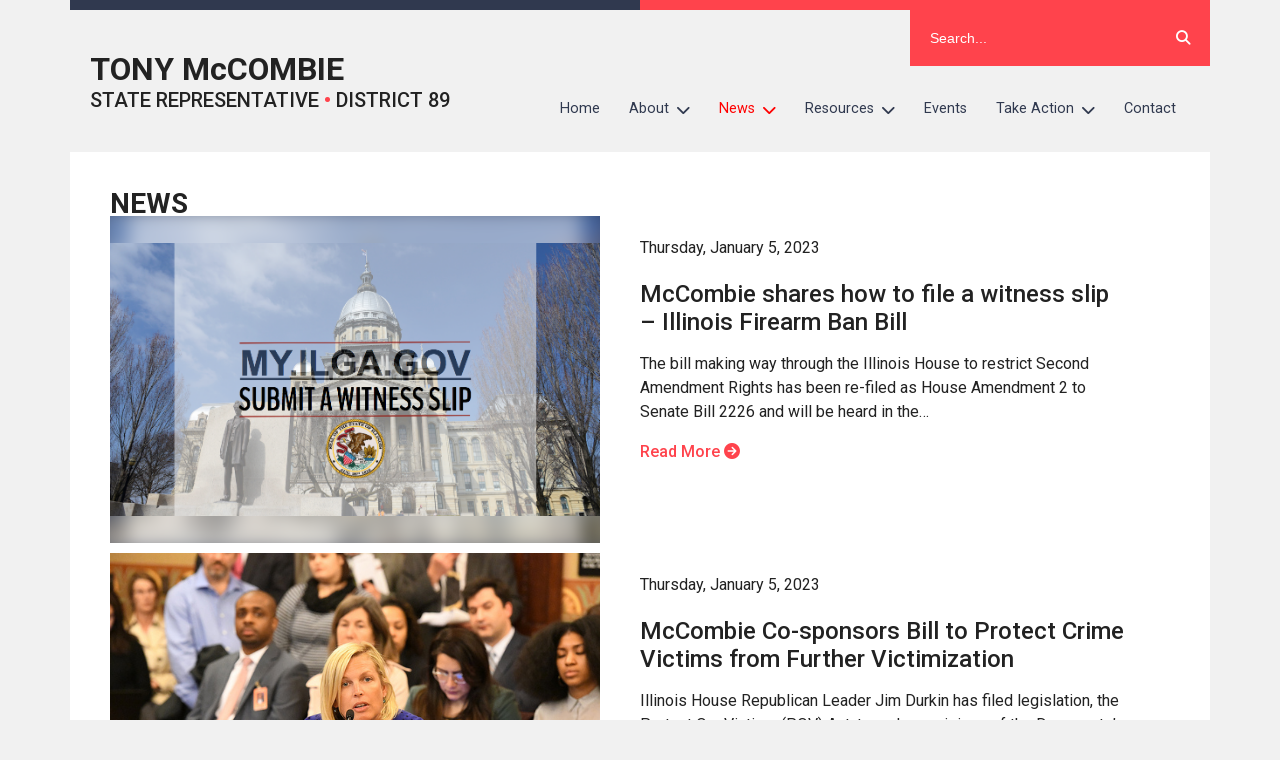

--- FILE ---
content_type: text/html; charset=UTF-8
request_url: https://repmccombie.com/news/page/87/
body_size: 16161
content:
<!DOCTYPE html>
<html dir="ltr" lang="en-US" prefix="og: https://ogp.me/ns#">
<head>
	<!-- Google Tag Manager -->
    <script>(function(w,d,s,l,i){w[l]=w[l]||[];w[l].push({'gtm.start':
    new Date().getTime(),event:'gtm.js'});var f=d.getElementsByTagName(s)[0],
    j=d.createElement(s),dl=l!='dataLayer'?'&l='+l:'';j.async=true;j.src=
    'https://www.googletagmanager.com/gtm.js?id='+i+dl;f.parentNode.insertBefore(j,f);
    })(window,document,'script','dataLayer','GTM-WV6W2HH');</script>
    <!-- End Google Tag Manager -->
    
	<meta charset="UTF-8">
	<meta name="viewport" content="width=device-width">
		<style>img:is([sizes="auto" i], [sizes^="auto," i]) { contain-intrinsic-size: 3000px 1500px }</style>
	
		<!-- All in One SEO 4.8.9 - aioseo.com -->
		<title>News - Tony McCombie - Page 87</title>
	<meta name="description" content="STATE REPRESENTATIVE • DISTRICT 89" />
	<meta name="robots" content="noindex, nofollow, max-image-preview:large" />
	<meta name="author" content="Ruth Munson"/>
	<link rel="canonical" href="https://repmccombie.com/news/" />
	<link rel="prev" href="https://repmccombie.com/news/page/86/" />
	<link rel="next" href="https://repmccombie.com/news/page/88/" />
	<meta name="generator" content="All in One SEO (AIOSEO) 4.8.9" />
		<meta property="og:locale" content="en_US" />
		<meta property="og:site_name" content="Tony McCombie - STATE REPRESENTATIVE • DISTRICT 89" />
		<meta property="og:type" content="article" />
		<meta property="og:title" content="News - Tony McCombie - Page 87" />
		<meta property="og:url" content="https://repmccombie.com/news/" />
		<meta property="article:published_time" content="2019-03-01T18:30:05+00:00" />
		<meta property="article:modified_time" content="2019-03-02T14:08:06+00:00" />
		<meta name="twitter:card" content="summary" />
		<meta name="twitter:title" content="News - Tony McCombie - Page 87" />
		<script type="application/ld+json" class="aioseo-schema">
			{"@context":"https:\/\/schema.org","@graph":[{"@type":"BreadcrumbList","@id":"https:\/\/repmccombie.com\/news\/page\/87\/#breadcrumblist","itemListElement":[{"@type":"ListItem","@id":"https:\/\/repmccombie.com#listItem","position":1,"name":"Home","item":"https:\/\/repmccombie.com","nextItem":{"@type":"ListItem","@id":"https:\/\/repmccombie.com\/news\/#listItem","name":"News"}},{"@type":"ListItem","@id":"https:\/\/repmccombie.com\/news\/#listItem","position":2,"name":"News","item":"https:\/\/repmccombie.com\/news\/","nextItem":{"@type":"ListItem","@id":"https:\/\/repmccombie.com\/news\/page\/87#listItem","name":"Page 87"},"previousItem":{"@type":"ListItem","@id":"https:\/\/repmccombie.com#listItem","name":"Home"}},{"@type":"ListItem","@id":"https:\/\/repmccombie.com\/news\/page\/87#listItem","position":3,"name":"Page 87","previousItem":{"@type":"ListItem","@id":"https:\/\/repmccombie.com\/news\/#listItem","name":"News"}}]},{"@type":"CollectionPage","@id":"https:\/\/repmccombie.com\/news\/page\/87\/#collectionpage","url":"https:\/\/repmccombie.com\/news\/page\/87\/","name":"News - Tony McCombie - Page 87","description":"STATE REPRESENTATIVE \u2022 DISTRICT 89","inLanguage":"en-US","isPartOf":{"@id":"https:\/\/repmccombie.com\/#website"},"breadcrumb":{"@id":"https:\/\/repmccombie.com\/news\/page\/87\/#breadcrumblist"}},{"@type":"Organization","@id":"https:\/\/repmccombie.com\/#organization","name":"Tony McCombie","description":"STATE REPRESENTATIVE \u2022 DISTRICT 89","url":"https:\/\/repmccombie.com\/"},{"@type":"WebSite","@id":"https:\/\/repmccombie.com\/#website","url":"https:\/\/repmccombie.com\/","name":"Tony McCombie","description":"STATE REPRESENTATIVE \u2022 DISTRICT 89","inLanguage":"en-US","publisher":{"@id":"https:\/\/repmccombie.com\/#organization"}}]}
		</script>
		<!-- All in One SEO -->

		<!-- This site uses the Google Analytics by MonsterInsights plugin v9.9.0 - Using Analytics tracking - https://www.monsterinsights.com/ -->
							<script src="//www.googletagmanager.com/gtag/js?id=G-PSEYGQL7SQ"  data-cfasync="false" data-wpfc-render="false" type="text/javascript" async></script>
			<script data-cfasync="false" data-wpfc-render="false" type="text/javascript">
				var mi_version = '9.9.0';
				var mi_track_user = true;
				var mi_no_track_reason = '';
								var MonsterInsightsDefaultLocations = {"page_location":"https:\/\/repmccombie.com\/news\/page\/87\/"};
								if ( typeof MonsterInsightsPrivacyGuardFilter === 'function' ) {
					var MonsterInsightsLocations = (typeof MonsterInsightsExcludeQuery === 'object') ? MonsterInsightsPrivacyGuardFilter( MonsterInsightsExcludeQuery ) : MonsterInsightsPrivacyGuardFilter( MonsterInsightsDefaultLocations );
				} else {
					var MonsterInsightsLocations = (typeof MonsterInsightsExcludeQuery === 'object') ? MonsterInsightsExcludeQuery : MonsterInsightsDefaultLocations;
				}

								var disableStrs = [
										'ga-disable-G-PSEYGQL7SQ',
									];

				/* Function to detect opted out users */
				function __gtagTrackerIsOptedOut() {
					for (var index = 0; index < disableStrs.length; index++) {
						if (document.cookie.indexOf(disableStrs[index] + '=true') > -1) {
							return true;
						}
					}

					return false;
				}

				/* Disable tracking if the opt-out cookie exists. */
				if (__gtagTrackerIsOptedOut()) {
					for (var index = 0; index < disableStrs.length; index++) {
						window[disableStrs[index]] = true;
					}
				}

				/* Opt-out function */
				function __gtagTrackerOptout() {
					for (var index = 0; index < disableStrs.length; index++) {
						document.cookie = disableStrs[index] + '=true; expires=Thu, 31 Dec 2099 23:59:59 UTC; path=/';
						window[disableStrs[index]] = true;
					}
				}

				if ('undefined' === typeof gaOptout) {
					function gaOptout() {
						__gtagTrackerOptout();
					}
				}
								window.dataLayer = window.dataLayer || [];

				window.MonsterInsightsDualTracker = {
					helpers: {},
					trackers: {},
				};
				if (mi_track_user) {
					function __gtagDataLayer() {
						dataLayer.push(arguments);
					}

					function __gtagTracker(type, name, parameters) {
						if (!parameters) {
							parameters = {};
						}

						if (parameters.send_to) {
							__gtagDataLayer.apply(null, arguments);
							return;
						}

						if (type === 'event') {
														parameters.send_to = monsterinsights_frontend.v4_id;
							var hookName = name;
							if (typeof parameters['event_category'] !== 'undefined') {
								hookName = parameters['event_category'] + ':' + name;
							}

							if (typeof MonsterInsightsDualTracker.trackers[hookName] !== 'undefined') {
								MonsterInsightsDualTracker.trackers[hookName](parameters);
							} else {
								__gtagDataLayer('event', name, parameters);
							}
							
						} else {
							__gtagDataLayer.apply(null, arguments);
						}
					}

					__gtagTracker('js', new Date());
					__gtagTracker('set', {
						'developer_id.dZGIzZG': true,
											});
					if ( MonsterInsightsLocations.page_location ) {
						__gtagTracker('set', MonsterInsightsLocations);
					}
										__gtagTracker('config', 'G-PSEYGQL7SQ', {"forceSSL":"true","link_attribution":"true"} );
										window.gtag = __gtagTracker;										(function () {
						/* https://developers.google.com/analytics/devguides/collection/analyticsjs/ */
						/* ga and __gaTracker compatibility shim. */
						var noopfn = function () {
							return null;
						};
						var newtracker = function () {
							return new Tracker();
						};
						var Tracker = function () {
							return null;
						};
						var p = Tracker.prototype;
						p.get = noopfn;
						p.set = noopfn;
						p.send = function () {
							var args = Array.prototype.slice.call(arguments);
							args.unshift('send');
							__gaTracker.apply(null, args);
						};
						var __gaTracker = function () {
							var len = arguments.length;
							if (len === 0) {
								return;
							}
							var f = arguments[len - 1];
							if (typeof f !== 'object' || f === null || typeof f.hitCallback !== 'function') {
								if ('send' === arguments[0]) {
									var hitConverted, hitObject = false, action;
									if ('event' === arguments[1]) {
										if ('undefined' !== typeof arguments[3]) {
											hitObject = {
												'eventAction': arguments[3],
												'eventCategory': arguments[2],
												'eventLabel': arguments[4],
												'value': arguments[5] ? arguments[5] : 1,
											}
										}
									}
									if ('pageview' === arguments[1]) {
										if ('undefined' !== typeof arguments[2]) {
											hitObject = {
												'eventAction': 'page_view',
												'page_path': arguments[2],
											}
										}
									}
									if (typeof arguments[2] === 'object') {
										hitObject = arguments[2];
									}
									if (typeof arguments[5] === 'object') {
										Object.assign(hitObject, arguments[5]);
									}
									if ('undefined' !== typeof arguments[1].hitType) {
										hitObject = arguments[1];
										if ('pageview' === hitObject.hitType) {
											hitObject.eventAction = 'page_view';
										}
									}
									if (hitObject) {
										action = 'timing' === arguments[1].hitType ? 'timing_complete' : hitObject.eventAction;
										hitConverted = mapArgs(hitObject);
										__gtagTracker('event', action, hitConverted);
									}
								}
								return;
							}

							function mapArgs(args) {
								var arg, hit = {};
								var gaMap = {
									'eventCategory': 'event_category',
									'eventAction': 'event_action',
									'eventLabel': 'event_label',
									'eventValue': 'event_value',
									'nonInteraction': 'non_interaction',
									'timingCategory': 'event_category',
									'timingVar': 'name',
									'timingValue': 'value',
									'timingLabel': 'event_label',
									'page': 'page_path',
									'location': 'page_location',
									'title': 'page_title',
									'referrer' : 'page_referrer',
								};
								for (arg in args) {
																		if (!(!args.hasOwnProperty(arg) || !gaMap.hasOwnProperty(arg))) {
										hit[gaMap[arg]] = args[arg];
									} else {
										hit[arg] = args[arg];
									}
								}
								return hit;
							}

							try {
								f.hitCallback();
							} catch (ex) {
							}
						};
						__gaTracker.create = newtracker;
						__gaTracker.getByName = newtracker;
						__gaTracker.getAll = function () {
							return [];
						};
						__gaTracker.remove = noopfn;
						__gaTracker.loaded = true;
						window['__gaTracker'] = __gaTracker;
					})();
									} else {
										console.log("");
					(function () {
						function __gtagTracker() {
							return null;
						}

						window['__gtagTracker'] = __gtagTracker;
						window['gtag'] = __gtagTracker;
					})();
									}
			</script>
			
							<!-- / Google Analytics by MonsterInsights -->
		<script type="text/javascript">
/* <![CDATA[ */
window._wpemojiSettings = {"baseUrl":"https:\/\/s.w.org\/images\/core\/emoji\/16.0.1\/72x72\/","ext":".png","svgUrl":"https:\/\/s.w.org\/images\/core\/emoji\/16.0.1\/svg\/","svgExt":".svg","source":{"wpemoji":"https:\/\/repmccombie.com\/wp-includes\/js\/wp-emoji.js?ver=6.8.3","twemoji":"https:\/\/repmccombie.com\/wp-includes\/js\/twemoji.js?ver=6.8.3"}};
/**
 * @output wp-includes/js/wp-emoji-loader.js
 */

/**
 * Emoji Settings as exported in PHP via _print_emoji_detection_script().
 * @typedef WPEmojiSettings
 * @type {object}
 * @property {?object} source
 * @property {?string} source.concatemoji
 * @property {?string} source.twemoji
 * @property {?string} source.wpemoji
 * @property {?boolean} DOMReady
 * @property {?Function} readyCallback
 */

/**
 * Support tests.
 * @typedef SupportTests
 * @type {object}
 * @property {?boolean} flag
 * @property {?boolean} emoji
 */

/**
 * IIFE to detect emoji support and load Twemoji if needed.
 *
 * @param {Window} window
 * @param {Document} document
 * @param {WPEmojiSettings} settings
 */
( function wpEmojiLoader( window, document, settings ) {
	if ( typeof Promise === 'undefined' ) {
		return;
	}

	var sessionStorageKey = 'wpEmojiSettingsSupports';
	var tests = [ 'flag', 'emoji' ];

	/**
	 * Checks whether the browser supports offloading to a Worker.
	 *
	 * @since 6.3.0
	 *
	 * @private
	 *
	 * @returns {boolean}
	 */
	function supportsWorkerOffloading() {
		return (
			typeof Worker !== 'undefined' &&
			typeof OffscreenCanvas !== 'undefined' &&
			typeof URL !== 'undefined' &&
			URL.createObjectURL &&
			typeof Blob !== 'undefined'
		);
	}

	/**
	 * @typedef SessionSupportTests
	 * @type {object}
	 * @property {number} timestamp
	 * @property {SupportTests} supportTests
	 */

	/**
	 * Get support tests from session.
	 *
	 * @since 6.3.0
	 *
	 * @private
	 *
	 * @returns {?SupportTests} Support tests, or null if not set or older than 1 week.
	 */
	function getSessionSupportTests() {
		try {
			/** @type {SessionSupportTests} */
			var item = JSON.parse(
				sessionStorage.getItem( sessionStorageKey )
			);
			if (
				typeof item === 'object' &&
				typeof item.timestamp === 'number' &&
				new Date().valueOf() < item.timestamp + 604800 && // Note: Number is a week in seconds.
				typeof item.supportTests === 'object'
			) {
				return item.supportTests;
			}
		} catch ( e ) {}
		return null;
	}

	/**
	 * Persist the supports in session storage.
	 *
	 * @since 6.3.0
	 *
	 * @private
	 *
	 * @param {SupportTests} supportTests Support tests.
	 */
	function setSessionSupportTests( supportTests ) {
		try {
			/** @type {SessionSupportTests} */
			var item = {
				supportTests: supportTests,
				timestamp: new Date().valueOf()
			};

			sessionStorage.setItem(
				sessionStorageKey,
				JSON.stringify( item )
			);
		} catch ( e ) {}
	}

	/**
	 * Checks if two sets of Emoji characters render the same visually.
	 *
	 * This is used to determine if the browser is rendering an emoji with multiple data points
	 * correctly. set1 is the emoji in the correct form, using a zero-width joiner. set2 is the emoji
	 * in the incorrect form, using a zero-width space. If the two sets render the same, then the browser
	 * does not support the emoji correctly.
	 *
	 * This function may be serialized to run in a Worker. Therefore, it cannot refer to variables from the containing
	 * scope. Everything must be passed by parameters.
	 *
	 * @since 4.9.0
	 *
	 * @private
	 *
	 * @param {CanvasRenderingContext2D} context 2D Context.
	 * @param {string} set1 Set of Emoji to test.
	 * @param {string} set2 Set of Emoji to test.
	 *
	 * @return {boolean} True if the two sets render the same.
	 */
	function emojiSetsRenderIdentically( context, set1, set2 ) {
		// Cleanup from previous test.
		context.clearRect( 0, 0, context.canvas.width, context.canvas.height );
		context.fillText( set1, 0, 0 );
		var rendered1 = new Uint32Array(
			context.getImageData(
				0,
				0,
				context.canvas.width,
				context.canvas.height
			).data
		);

		// Cleanup from previous test.
		context.clearRect( 0, 0, context.canvas.width, context.canvas.height );
		context.fillText( set2, 0, 0 );
		var rendered2 = new Uint32Array(
			context.getImageData(
				0,
				0,
				context.canvas.width,
				context.canvas.height
			).data
		);

		return rendered1.every( function ( rendered2Data, index ) {
			return rendered2Data === rendered2[ index ];
		} );
	}

	/**
	 * Checks if the center point of a single emoji is empty.
	 *
	 * This is used to determine if the browser is rendering an emoji with a single data point
	 * correctly. The center point of an incorrectly rendered emoji will be empty. A correctly
	 * rendered emoji will have a non-zero value at the center point.
	 *
	 * This function may be serialized to run in a Worker. Therefore, it cannot refer to variables from the containing
	 * scope. Everything must be passed by parameters.
	 *
	 * @since 6.8.2
	 *
	 * @private
	 *
	 * @param {CanvasRenderingContext2D} context 2D Context.
	 * @param {string} emoji Emoji to test.
	 *
	 * @return {boolean} True if the center point is empty.
	 */
	function emojiRendersEmptyCenterPoint( context, emoji ) {
		// Cleanup from previous test.
		context.clearRect( 0, 0, context.canvas.width, context.canvas.height );
		context.fillText( emoji, 0, 0 );

		// Test if the center point (16, 16) is empty (0,0,0,0).
		var centerPoint = context.getImageData(16, 16, 1, 1);
		for ( var i = 0; i < centerPoint.data.length; i++ ) {
			if ( centerPoint.data[ i ] !== 0 ) {
				// Stop checking the moment it's known not to be empty.
				return false;
			}
		}

		return true;
	}

	/**
	 * Determines if the browser properly renders Emoji that Twemoji can supplement.
	 *
	 * This function may be serialized to run in a Worker. Therefore, it cannot refer to variables from the containing
	 * scope. Everything must be passed by parameters.
	 *
	 * @since 4.2.0
	 *
	 * @private
	 *
	 * @param {CanvasRenderingContext2D} context 2D Context.
	 * @param {string} type Whether to test for support of "flag" or "emoji".
	 * @param {Function} emojiSetsRenderIdentically Reference to emojiSetsRenderIdentically function, needed due to minification.
	 * @param {Function} emojiRendersEmptyCenterPoint Reference to emojiRendersEmptyCenterPoint function, needed due to minification.
	 *
	 * @return {boolean} True if the browser can render emoji, false if it cannot.
	 */
	function browserSupportsEmoji( context, type, emojiSetsRenderIdentically, emojiRendersEmptyCenterPoint ) {
		var isIdentical;

		switch ( type ) {
			case 'flag':
				/*
				 * Test for Transgender flag compatibility. Added in Unicode 13.
				 *
				 * To test for support, we try to render it, and compare the rendering to how it would look if
				 * the browser doesn't render it correctly (white flag emoji + transgender symbol).
				 */
				isIdentical = emojiSetsRenderIdentically(
					context,
					'\uD83C\uDFF3\uFE0F\u200D\u26A7\uFE0F', // as a zero-width joiner sequence
					'\uD83C\uDFF3\uFE0F\u200B\u26A7\uFE0F' // separated by a zero-width space
				);

				if ( isIdentical ) {
					return false;
				}

				/*
				 * Test for Sark flag compatibility. This is the least supported of the letter locale flags,
				 * so gives us an easy test for full support.
				 *
				 * To test for support, we try to render it, and compare the rendering to how it would look if
				 * the browser doesn't render it correctly ([C] + [Q]).
				 */
				isIdentical = emojiSetsRenderIdentically(
					context,
					'\uD83C\uDDE8\uD83C\uDDF6', // as the sequence of two code points
					'\uD83C\uDDE8\u200B\uD83C\uDDF6' // as the two code points separated by a zero-width space
				);

				if ( isIdentical ) {
					return false;
				}

				/*
				 * Test for English flag compatibility. England is a country in the United Kingdom, it
				 * does not have a two letter locale code but rather a five letter sub-division code.
				 *
				 * To test for support, we try to render it, and compare the rendering to how it would look if
				 * the browser doesn't render it correctly (black flag emoji + [G] + [B] + [E] + [N] + [G]).
				 */
				isIdentical = emojiSetsRenderIdentically(
					context,
					// as the flag sequence
					'\uD83C\uDFF4\uDB40\uDC67\uDB40\uDC62\uDB40\uDC65\uDB40\uDC6E\uDB40\uDC67\uDB40\uDC7F',
					// with each code point separated by a zero-width space
					'\uD83C\uDFF4\u200B\uDB40\uDC67\u200B\uDB40\uDC62\u200B\uDB40\uDC65\u200B\uDB40\uDC6E\u200B\uDB40\uDC67\u200B\uDB40\uDC7F'
				);

				return ! isIdentical;
			case 'emoji':
				/*
				 * Does Emoji 16.0 cause the browser to go splat?
				 *
				 * To test for Emoji 16.0 support, try to render a new emoji: Splatter.
				 *
				 * The splatter emoji is a single code point emoji. Testing for browser support
				 * required testing the center point of the emoji to see if it is empty.
				 *
				 * 0xD83E 0xDEDF (\uD83E\uDEDF) == 🫟 Splatter.
				 *
				 * When updating this test, please ensure that the emoji is either a single code point
				 * or switch to using the emojiSetsRenderIdentically function and testing with a zero-width
				 * joiner vs a zero-width space.
				 */
				var notSupported = emojiRendersEmptyCenterPoint( context, '\uD83E\uDEDF' );
				return ! notSupported;
		}

		return false;
	}

	/**
	 * Checks emoji support tests.
	 *
	 * This function may be serialized to run in a Worker. Therefore, it cannot refer to variables from the containing
	 * scope. Everything must be passed by parameters.
	 *
	 * @since 6.3.0
	 *
	 * @private
	 *
	 * @param {string[]} tests Tests.
	 * @param {Function} browserSupportsEmoji Reference to browserSupportsEmoji function, needed due to minification.
	 * @param {Function} emojiSetsRenderIdentically Reference to emojiSetsRenderIdentically function, needed due to minification.
	 * @param {Function} emojiRendersEmptyCenterPoint Reference to emojiRendersEmptyCenterPoint function, needed due to minification.
	 *
	 * @return {SupportTests} Support tests.
	 */
	function testEmojiSupports( tests, browserSupportsEmoji, emojiSetsRenderIdentically, emojiRendersEmptyCenterPoint ) {
		var canvas;
		if (
			typeof WorkerGlobalScope !== 'undefined' &&
			self instanceof WorkerGlobalScope
		) {
			canvas = new OffscreenCanvas( 300, 150 ); // Dimensions are default for HTMLCanvasElement.
		} else {
			canvas = document.createElement( 'canvas' );
		}

		var context = canvas.getContext( '2d', { willReadFrequently: true } );

		/*
		 * Chrome on OS X added native emoji rendering in M41. Unfortunately,
		 * it doesn't work when the font is bolder than 500 weight. So, we
		 * check for bold rendering support to avoid invisible emoji in Chrome.
		 */
		context.textBaseline = 'top';
		context.font = '600 32px Arial';

		var supports = {};
		tests.forEach( function ( test ) {
			supports[ test ] = browserSupportsEmoji( context, test, emojiSetsRenderIdentically, emojiRendersEmptyCenterPoint );
		} );
		return supports;
	}

	/**
	 * Adds a script to the head of the document.
	 *
	 * @ignore
	 *
	 * @since 4.2.0
	 *
	 * @param {string} src The url where the script is located.
	 *
	 * @return {void}
	 */
	function addScript( src ) {
		var script = document.createElement( 'script' );
		script.src = src;
		script.defer = true;
		document.head.appendChild( script );
	}

	settings.supports = {
		everything: true,
		everythingExceptFlag: true
	};

	// Create a promise for DOMContentLoaded since the worker logic may finish after the event has fired.
	var domReadyPromise = new Promise( function ( resolve ) {
		document.addEventListener( 'DOMContentLoaded', resolve, {
			once: true
		} );
	} );

	// Obtain the emoji support from the browser, asynchronously when possible.
	new Promise( function ( resolve ) {
		var supportTests = getSessionSupportTests();
		if ( supportTests ) {
			resolve( supportTests );
			return;
		}

		if ( supportsWorkerOffloading() ) {
			try {
				// Note that the functions are being passed as arguments due to minification.
				var workerScript =
					'postMessage(' +
					testEmojiSupports.toString() +
					'(' +
					[
						JSON.stringify( tests ),
						browserSupportsEmoji.toString(),
						emojiSetsRenderIdentically.toString(),
						emojiRendersEmptyCenterPoint.toString()
					].join( ',' ) +
					'));';
				var blob = new Blob( [ workerScript ], {
					type: 'text/javascript'
				} );
				var worker = new Worker( URL.createObjectURL( blob ), { name: 'wpTestEmojiSupports' } );
				worker.onmessage = function ( event ) {
					supportTests = event.data;
					setSessionSupportTests( supportTests );
					worker.terminate();
					resolve( supportTests );
				};
				return;
			} catch ( e ) {}
		}

		supportTests = testEmojiSupports( tests, browserSupportsEmoji, emojiSetsRenderIdentically, emojiRendersEmptyCenterPoint );
		setSessionSupportTests( supportTests );
		resolve( supportTests );
	} )
		// Once the browser emoji support has been obtained from the session, finalize the settings.
		.then( function ( supportTests ) {
			/*
			 * Tests the browser support for flag emojis and other emojis, and adjusts the
			 * support settings accordingly.
			 */
			for ( var test in supportTests ) {
				settings.supports[ test ] = supportTests[ test ];

				settings.supports.everything =
					settings.supports.everything && settings.supports[ test ];

				if ( 'flag' !== test ) {
					settings.supports.everythingExceptFlag =
						settings.supports.everythingExceptFlag &&
						settings.supports[ test ];
				}
			}

			settings.supports.everythingExceptFlag =
				settings.supports.everythingExceptFlag &&
				! settings.supports.flag;

			// Sets DOMReady to false and assigns a ready function to settings.
			settings.DOMReady = false;
			settings.readyCallback = function () {
				settings.DOMReady = true;
			};
		} )
		.then( function () {
			return domReadyPromise;
		} )
		.then( function () {
			// When the browser can not render everything we need to load a polyfill.
			if ( ! settings.supports.everything ) {
				settings.readyCallback();

				var src = settings.source || {};

				if ( src.concatemoji ) {
					addScript( src.concatemoji );
				} else if ( src.wpemoji && src.twemoji ) {
					addScript( src.twemoji );
					addScript( src.wpemoji );
				}
			}
		} );
} )( window, document, window._wpemojiSettings );

/* ]]> */
</script>
<style id='wp-emoji-styles-inline-css' type='text/css'>

	img.wp-smiley, img.emoji {
		display: inline !important;
		border: none !important;
		box-shadow: none !important;
		height: 1em !important;
		width: 1em !important;
		margin: 0 0.07em !important;
		vertical-align: -0.1em !important;
		background: none !important;
		padding: 0 !important;
	}
</style>
<link rel='stylesheet' id='wp-block-library-css' href='https://repmccombie.com/wp-includes/css/dist/block-library/style.css?ver=6.8.3' type='text/css' media='all' />
<style id='classic-theme-styles-inline-css' type='text/css'>
/**
 * These rules are needed for backwards compatibility.
 * They should match the button element rules in the base theme.json file.
 */
.wp-block-button__link {
	color: #ffffff;
	background-color: #32373c;
	border-radius: 9999px; /* 100% causes an oval, but any explicit but really high value retains the pill shape. */

	/* This needs a low specificity so it won't override the rules from the button element if defined in theme.json. */
	box-shadow: none;
	text-decoration: none;

	/* The extra 2px are added to size solids the same as the outline versions.*/
	padding: calc(0.667em + 2px) calc(1.333em + 2px);

	font-size: 1.125em;
}

.wp-block-file__button {
	background: #32373c;
	color: #ffffff;
	text-decoration: none;
}

</style>
<style id='global-styles-inline-css' type='text/css'>
:root{--wp--preset--aspect-ratio--square: 1;--wp--preset--aspect-ratio--4-3: 4/3;--wp--preset--aspect-ratio--3-4: 3/4;--wp--preset--aspect-ratio--3-2: 3/2;--wp--preset--aspect-ratio--2-3: 2/3;--wp--preset--aspect-ratio--16-9: 16/9;--wp--preset--aspect-ratio--9-16: 9/16;--wp--preset--color--black: #000000;--wp--preset--color--cyan-bluish-gray: #abb8c3;--wp--preset--color--white: #ffffff;--wp--preset--color--pale-pink: #f78da7;--wp--preset--color--vivid-red: #cf2e2e;--wp--preset--color--luminous-vivid-orange: #ff6900;--wp--preset--color--luminous-vivid-amber: #fcb900;--wp--preset--color--light-green-cyan: #7bdcb5;--wp--preset--color--vivid-green-cyan: #00d084;--wp--preset--color--pale-cyan-blue: #8ed1fc;--wp--preset--color--vivid-cyan-blue: #0693e3;--wp--preset--color--vivid-purple: #9b51e0;--wp--preset--gradient--vivid-cyan-blue-to-vivid-purple: linear-gradient(135deg,rgba(6,147,227,1) 0%,rgb(155,81,224) 100%);--wp--preset--gradient--light-green-cyan-to-vivid-green-cyan: linear-gradient(135deg,rgb(122,220,180) 0%,rgb(0,208,130) 100%);--wp--preset--gradient--luminous-vivid-amber-to-luminous-vivid-orange: linear-gradient(135deg,rgba(252,185,0,1) 0%,rgba(255,105,0,1) 100%);--wp--preset--gradient--luminous-vivid-orange-to-vivid-red: linear-gradient(135deg,rgba(255,105,0,1) 0%,rgb(207,46,46) 100%);--wp--preset--gradient--very-light-gray-to-cyan-bluish-gray: linear-gradient(135deg,rgb(238,238,238) 0%,rgb(169,184,195) 100%);--wp--preset--gradient--cool-to-warm-spectrum: linear-gradient(135deg,rgb(74,234,220) 0%,rgb(151,120,209) 20%,rgb(207,42,186) 40%,rgb(238,44,130) 60%,rgb(251,105,98) 80%,rgb(254,248,76) 100%);--wp--preset--gradient--blush-light-purple: linear-gradient(135deg,rgb(255,206,236) 0%,rgb(152,150,240) 100%);--wp--preset--gradient--blush-bordeaux: linear-gradient(135deg,rgb(254,205,165) 0%,rgb(254,45,45) 50%,rgb(107,0,62) 100%);--wp--preset--gradient--luminous-dusk: linear-gradient(135deg,rgb(255,203,112) 0%,rgb(199,81,192) 50%,rgb(65,88,208) 100%);--wp--preset--gradient--pale-ocean: linear-gradient(135deg,rgb(255,245,203) 0%,rgb(182,227,212) 50%,rgb(51,167,181) 100%);--wp--preset--gradient--electric-grass: linear-gradient(135deg,rgb(202,248,128) 0%,rgb(113,206,126) 100%);--wp--preset--gradient--midnight: linear-gradient(135deg,rgb(2,3,129) 0%,rgb(40,116,252) 100%);--wp--preset--font-size--small: 13px;--wp--preset--font-size--medium: 20px;--wp--preset--font-size--large: 36px;--wp--preset--font-size--x-large: 42px;--wp--preset--spacing--20: 0.44rem;--wp--preset--spacing--30: 0.67rem;--wp--preset--spacing--40: 1rem;--wp--preset--spacing--50: 1.5rem;--wp--preset--spacing--60: 2.25rem;--wp--preset--spacing--70: 3.38rem;--wp--preset--spacing--80: 5.06rem;--wp--preset--shadow--natural: 6px 6px 9px rgba(0, 0, 0, 0.2);--wp--preset--shadow--deep: 12px 12px 50px rgba(0, 0, 0, 0.4);--wp--preset--shadow--sharp: 6px 6px 0px rgba(0, 0, 0, 0.2);--wp--preset--shadow--outlined: 6px 6px 0px -3px rgba(255, 255, 255, 1), 6px 6px rgba(0, 0, 0, 1);--wp--preset--shadow--crisp: 6px 6px 0px rgba(0, 0, 0, 1);}:where(.is-layout-flex){gap: 0.5em;}:where(.is-layout-grid){gap: 0.5em;}body .is-layout-flex{display: flex;}.is-layout-flex{flex-wrap: wrap;align-items: center;}.is-layout-flex > :is(*, div){margin: 0;}body .is-layout-grid{display: grid;}.is-layout-grid > :is(*, div){margin: 0;}:where(.wp-block-columns.is-layout-flex){gap: 2em;}:where(.wp-block-columns.is-layout-grid){gap: 2em;}:where(.wp-block-post-template.is-layout-flex){gap: 1.25em;}:where(.wp-block-post-template.is-layout-grid){gap: 1.25em;}.has-black-color{color: var(--wp--preset--color--black) !important;}.has-cyan-bluish-gray-color{color: var(--wp--preset--color--cyan-bluish-gray) !important;}.has-white-color{color: var(--wp--preset--color--white) !important;}.has-pale-pink-color{color: var(--wp--preset--color--pale-pink) !important;}.has-vivid-red-color{color: var(--wp--preset--color--vivid-red) !important;}.has-luminous-vivid-orange-color{color: var(--wp--preset--color--luminous-vivid-orange) !important;}.has-luminous-vivid-amber-color{color: var(--wp--preset--color--luminous-vivid-amber) !important;}.has-light-green-cyan-color{color: var(--wp--preset--color--light-green-cyan) !important;}.has-vivid-green-cyan-color{color: var(--wp--preset--color--vivid-green-cyan) !important;}.has-pale-cyan-blue-color{color: var(--wp--preset--color--pale-cyan-blue) !important;}.has-vivid-cyan-blue-color{color: var(--wp--preset--color--vivid-cyan-blue) !important;}.has-vivid-purple-color{color: var(--wp--preset--color--vivid-purple) !important;}.has-black-background-color{background-color: var(--wp--preset--color--black) !important;}.has-cyan-bluish-gray-background-color{background-color: var(--wp--preset--color--cyan-bluish-gray) !important;}.has-white-background-color{background-color: var(--wp--preset--color--white) !important;}.has-pale-pink-background-color{background-color: var(--wp--preset--color--pale-pink) !important;}.has-vivid-red-background-color{background-color: var(--wp--preset--color--vivid-red) !important;}.has-luminous-vivid-orange-background-color{background-color: var(--wp--preset--color--luminous-vivid-orange) !important;}.has-luminous-vivid-amber-background-color{background-color: var(--wp--preset--color--luminous-vivid-amber) !important;}.has-light-green-cyan-background-color{background-color: var(--wp--preset--color--light-green-cyan) !important;}.has-vivid-green-cyan-background-color{background-color: var(--wp--preset--color--vivid-green-cyan) !important;}.has-pale-cyan-blue-background-color{background-color: var(--wp--preset--color--pale-cyan-blue) !important;}.has-vivid-cyan-blue-background-color{background-color: var(--wp--preset--color--vivid-cyan-blue) !important;}.has-vivid-purple-background-color{background-color: var(--wp--preset--color--vivid-purple) !important;}.has-black-border-color{border-color: var(--wp--preset--color--black) !important;}.has-cyan-bluish-gray-border-color{border-color: var(--wp--preset--color--cyan-bluish-gray) !important;}.has-white-border-color{border-color: var(--wp--preset--color--white) !important;}.has-pale-pink-border-color{border-color: var(--wp--preset--color--pale-pink) !important;}.has-vivid-red-border-color{border-color: var(--wp--preset--color--vivid-red) !important;}.has-luminous-vivid-orange-border-color{border-color: var(--wp--preset--color--luminous-vivid-orange) !important;}.has-luminous-vivid-amber-border-color{border-color: var(--wp--preset--color--luminous-vivid-amber) !important;}.has-light-green-cyan-border-color{border-color: var(--wp--preset--color--light-green-cyan) !important;}.has-vivid-green-cyan-border-color{border-color: var(--wp--preset--color--vivid-green-cyan) !important;}.has-pale-cyan-blue-border-color{border-color: var(--wp--preset--color--pale-cyan-blue) !important;}.has-vivid-cyan-blue-border-color{border-color: var(--wp--preset--color--vivid-cyan-blue) !important;}.has-vivid-purple-border-color{border-color: var(--wp--preset--color--vivid-purple) !important;}.has-vivid-cyan-blue-to-vivid-purple-gradient-background{background: var(--wp--preset--gradient--vivid-cyan-blue-to-vivid-purple) !important;}.has-light-green-cyan-to-vivid-green-cyan-gradient-background{background: var(--wp--preset--gradient--light-green-cyan-to-vivid-green-cyan) !important;}.has-luminous-vivid-amber-to-luminous-vivid-orange-gradient-background{background: var(--wp--preset--gradient--luminous-vivid-amber-to-luminous-vivid-orange) !important;}.has-luminous-vivid-orange-to-vivid-red-gradient-background{background: var(--wp--preset--gradient--luminous-vivid-orange-to-vivid-red) !important;}.has-very-light-gray-to-cyan-bluish-gray-gradient-background{background: var(--wp--preset--gradient--very-light-gray-to-cyan-bluish-gray) !important;}.has-cool-to-warm-spectrum-gradient-background{background: var(--wp--preset--gradient--cool-to-warm-spectrum) !important;}.has-blush-light-purple-gradient-background{background: var(--wp--preset--gradient--blush-light-purple) !important;}.has-blush-bordeaux-gradient-background{background: var(--wp--preset--gradient--blush-bordeaux) !important;}.has-luminous-dusk-gradient-background{background: var(--wp--preset--gradient--luminous-dusk) !important;}.has-pale-ocean-gradient-background{background: var(--wp--preset--gradient--pale-ocean) !important;}.has-electric-grass-gradient-background{background: var(--wp--preset--gradient--electric-grass) !important;}.has-midnight-gradient-background{background: var(--wp--preset--gradient--midnight) !important;}.has-small-font-size{font-size: var(--wp--preset--font-size--small) !important;}.has-medium-font-size{font-size: var(--wp--preset--font-size--medium) !important;}.has-large-font-size{font-size: var(--wp--preset--font-size--large) !important;}.has-x-large-font-size{font-size: var(--wp--preset--font-size--x-large) !important;}
:where(.wp-block-post-template.is-layout-flex){gap: 1.25em;}:where(.wp-block-post-template.is-layout-grid){gap: 1.25em;}
:where(.wp-block-columns.is-layout-flex){gap: 2em;}:where(.wp-block-columns.is-layout-grid){gap: 2em;}
:root :where(.wp-block-pullquote){font-size: 1.5em;line-height: 1.6;}
</style>
<link rel='stylesheet' id='ilhousegop-plugin-css' href='https://repmccombie.com/wp-content/plugins/ilhousegop-plugin/public/css/ilhousegop-plugin-public.css?ver=1.0.0' type='text/css' media='all' />
<link rel='stylesheet' id='ssa-upcoming-appointments-card-style-css' href='https://repmccombie.com/wp-content/plugins/simply-schedule-appointments/assets/css/upcoming-appointments.css?ver=2.6.8.59' type='text/css' media='all' />
<link rel='stylesheet' id='ssa-styles-css' href='https://repmccombie.com/wp-content/plugins/simply-schedule-appointments/assets/css/ssa-styles.css?ver=2.6.8.59' type='text/css' media='all' />
<link rel='stylesheet' id='style-css' href='https://repmccombie.com/wp-content/themes/ilhousegop/style.css?ver=0.38' type='text/css' media='all' />
<!--n2css--><!--n2js--><script type="text/javascript" src="https://repmccombie.com/wp-content/plugins/google-analytics-for-wordpress/assets/js/frontend-gtag.js?ver=1766059667" id="monsterinsights-frontend-script-js" async="async" data-wp-strategy="async"></script>
<script data-cfasync="false" data-wpfc-render="false" type="text/javascript" id='monsterinsights-frontend-script-js-extra'>/* <![CDATA[ */
var monsterinsights_frontend = {"js_events_tracking":"true","download_extensions":"doc,pdf,ppt,zip,xls,docx,pptx,xlsx","inbound_paths":"[{\"path\":\"\\\/go\\\/\",\"label\":\"affiliate\"},{\"path\":\"\\\/recommend\\\/\",\"label\":\"affiliate\"}]","home_url":"https:\/\/repmccombie.com","hash_tracking":"false","v4_id":"G-PSEYGQL7SQ"};/* ]]> */
</script>
<script type="text/javascript" src="https://repmccombie.com/wp-includes/js/jquery/jquery.js?ver=3.7.1" id="jquery-core-js"></script>
<script type="text/javascript" src="https://repmccombie.com/wp-includes/js/jquery/jquery-migrate.js?ver=3.4.1" id="jquery-migrate-js"></script>
<script type="text/javascript" src="https://repmccombie.com/wp-content/plugins/ilhousegop-plugin/public/js/ilhousegop-plugin-public.js?ver=1.0.0" id="ilhousegop-plugin-js"></script>
<link rel="https://api.w.org/" href="https://repmccombie.com/wp-json/" /><link rel="EditURI" type="application/rsd+xml" title="RSD" href="https://repmccombie.com/xmlrpc.php?rsd" />
<meta name="generator" content="WordPress 6.8.3" />
<meta name="tec-api-version" content="v1"><meta name="tec-api-origin" content="https://repmccombie.com"><link rel="alternate" href="https://repmccombie.com/wp-json/tribe/events/v1/" />	<link rel="shortcut icon" href="https://repmccombie.com/wp-content/themes/ilhousegop/img/favicon.ico" type="image/x-icon">
</head>

<body class="blog paged paged-87 wp-theme-ilhousegop tribe-no-js page-template-il-house-republicans">
<!-- Google Tag Manager (noscript) -->
<noscript><iframe src="https://www.googletagmanager.com/ns.html?id=GTM-WV6W2HH"
height="0" width="0" style="display:none;visibility:hidden"></iframe></noscript>
<!-- End Google Tag Manager (noscript) -->
<!-- Overlay shown when mobile menu is expaned -->
<div id="site-overlay"></div>
<div class="wrapper">
    <div id="site-top-border"></div>
    <header id="header">
        <div id="header-brand">
            <div id="header-brand-inner">
                <a href="https://repmccombie.com">
                                        <div id="header-brand-title">Tony McCombie</div>
                    <div id="header-brand-subtitle">STATE REPRESENTATIVE • DISTRICT 89</div>
                                    </a>
            </div>
        </div>
        <div id="header-navigation-bars">
            <div class="fas fa-bars"></div>
        </div>
        <div id="header-navigation">
                            <form id="header-navigation-search" action="/" method="get">
                    <input type="text" name="s" placeholder="Search..." value="">
                    <button type="submit">
                        <i class="fas fa-search"></i>
                    </button>
                </form>
                            <nav id="header-navigation-inner">
                <i id="header-navigation-cancel" class="fas fa-times"></i>
                <div class="menu-header-container"><ul id="menu-header" class="menu"><li id="menu-item-30" class="menu-item menu-item-type-custom menu-item-object-custom menu-item-home menu-item-30"><a href="https://repmccombie.com">Home<span class="dropdown-icon"><i class="fa fa-chevron-down" aria-hidden="true"></i></span></a></li>
<li id="menu-item-40" class="menu-item menu-item-type-post_type menu-item-object-page menu-item-has-children menu-item-40"><a href="https://repmccombie.com/about/">About<span class="dropdown-icon"><i class="fa fa-chevron-down" aria-hidden="true"></i></span></a>
<ul class="sub-menu">
	<li id="menu-item-34" class="menu-item menu-item-type-post_type menu-item-object-page menu-item-34"><a href="https://repmccombie.com/about/">About<span class="dropdown-icon"><i class="fa fa-chevron-down" aria-hidden="true"></i></span></a></li>
	<li id="menu-item-21" class="menu-item menu-item-type-custom menu-item-object-custom menu-item-21"><a href="https://ilga.gov/House/Members/Details/3322">Bills<span class="dropdown-icon"><i class="fa fa-chevron-down" aria-hidden="true"></i></span></a></li>
	<li id="menu-item-33" class="menu-item menu-item-type-post_type menu-item-object-page menu-item-33"><a href="https://repmccombie.com/district/">District<span class="dropdown-icon"><i class="fa fa-chevron-down" aria-hidden="true"></i></span></a></li>
</ul>
</li>
<li id="menu-item-1351" class="menu-item menu-item-type-post_type menu-item-object-page current-menu-item page_item page-item-36 current_page_item current_page_parent current-menu-ancestor current-menu-parent current_page_ancestor menu-item-has-children menu-item-1351"><a href="https://repmccombie.com/news/" aria-current="page">News<span class="dropdown-icon"><i class="fa fa-chevron-down" aria-hidden="true"></i></span></a>
<ul class="sub-menu">
	<li id="menu-item-41" class="menu-item menu-item-type-post_type menu-item-object-page current-menu-item page_item page-item-36 current_page_item current_page_parent menu-item-41"><a href="https://repmccombie.com/news/" aria-current="page">News<span class="dropdown-icon"><i class="fa fa-chevron-down" aria-hidden="true"></i></span></a></li>
	<li id="menu-item-31" class="menu-item menu-item-type-post_type menu-item-object-page menu-item-31"><a href="https://repmccombie.com/press-room/">Press Room<span class="dropdown-icon"><i class="fa fa-chevron-down" aria-hidden="true"></i></span></a></li>
</ul>
</li>
<li id="menu-item-2918" class="menu-item menu-item-type-post_type menu-item-object-page menu-item-has-children menu-item-2918"><a href="https://repmccombie.com/constituent-resources/">Resources<span class="dropdown-icon"><i class="fa fa-chevron-down" aria-hidden="true"></i></span></a>
<ul class="sub-menu">
	<li id="menu-item-17728" class="menu-item menu-item-type-post_type menu-item-object-page menu-item-17728"><a href="https://repmccombie.com/17393-2/">Rep McCombie’s Mobile DMV Event<span class="dropdown-icon"><i class="fa fa-chevron-down" aria-hidden="true"></i></span></a></li>
	<li id="menu-item-3625" class="menu-item menu-item-type-post_type menu-item-object-page menu-item-3625"><a href="https://repmccombie.com/how-to-apply-for-state-grants/">Applying for State Grants<span class="dropdown-icon"><i class="fa fa-chevron-down" aria-hidden="true"></i></span></a></li>
	<li id="menu-item-14992" class="menu-item menu-item-type-post_type menu-item-object-page menu-item-14992"><a href="https://repmccombie.com/fentanyl-information-you-should-know/">Fentanyl Information You Should Know<span class="dropdown-icon"><i class="fa fa-chevron-down" aria-hidden="true"></i></span></a></li>
	<li id="menu-item-8836" class="menu-item menu-item-type-custom menu-item-object-custom menu-item-8836"><a href="https://idot.illinois.gov/transportation-system/transportation-management/transportation-improvement-programs/myp.html">IDOT Multi-Year Plan<span class="dropdown-icon"><i class="fa fa-chevron-down" aria-hidden="true"></i></span></a></li>
	<li id="menu-item-12431" class="menu-item menu-item-type-post_type menu-item-object-page menu-item-12431"><a href="https://repmccombie.com/local-libraries/">Local Libraries<span class="dropdown-icon"><i class="fa fa-chevron-down" aria-hidden="true"></i></span></a></li>
	<li id="menu-item-15005" class="menu-item menu-item-type-post_type menu-item-object-page menu-item-15005"><a href="https://repmccombie.com/museum-resource-card-reservations/">Museum Resource Card Reservations<span class="dropdown-icon"><i class="fa fa-chevron-down" aria-hidden="true"></i></span></a></li>
	<li id="menu-item-16093" class="menu-item menu-item-type-post_type menu-item-object-page menu-item-16093"><a href="https://repmccombie.com/reading-buzz/">Reading BUZZ &#8211; Summer Reading for Kids<span class="dropdown-icon"><i class="fa fa-chevron-down" aria-hidden="true"></i></span></a></li>
	<li id="menu-item-14998" class="menu-item menu-item-type-post_type menu-item-object-page menu-item-14998"><a href="https://repmccombie.com/resources-for-first-responders/">Resources for First Responders<span class="dropdown-icon"><i class="fa fa-chevron-down" aria-hidden="true"></i></span></a></li>
	<li id="menu-item-2769" class="menu-item menu-item-type-custom menu-item-object-custom menu-item-2769"><a href="https://repmccombie.com/veteran-resources/">Veterans<span class="dropdown-icon"><i class="fa fa-chevron-down" aria-hidden="true"></i></span></a></li>
	<li id="menu-item-16833" class="menu-item menu-item-type-post_type menu-item-object-page menu-item-16833"><a href="https://repmccombie.com/community-resources-in-northwest-illinois/">Community Resources in Northwest Illinois<span class="dropdown-icon"><i class="fa fa-chevron-down" aria-hidden="true"></i></span></a></li>
	<li id="menu-item-12511" class="menu-item menu-item-type-custom menu-item-object-custom menu-item-12511"><a href="https://www.thecaucusblog.com/">The Caucus Blog<span class="dropdown-icon"><i class="fa fa-chevron-down" aria-hidden="true"></i></span></a></li>
</ul>
</li>
<li id="menu-item-1352" class="menu-item menu-item-type-post_type_archive menu-item-object-tribe_events menu-item-1352"><a href="https://repmccombie.com/events/">Events<span class="dropdown-icon"><i class="fa fa-chevron-down" aria-hidden="true"></i></span></a></li>
<li id="menu-item-2788" class="menu-item menu-item-type-custom menu-item-object-custom menu-item-has-children menu-item-2788"><a href="http://www.ilhousegop.org/mccombie_spring_survey_2020">Take Action<span class="dropdown-icon"><i class="fa fa-chevron-down" aria-hidden="true"></i></span></a>
<ul class="sub-menu">
	<li id="menu-item-17989" class="menu-item menu-item-type-post_type menu-item-object-page menu-item-17989"><a href="https://repmccombie.com/stop-the-democrats-1-9-billion-rta-tax-grab-on-illinois-families/">STOP THE DEMOCRATS’ $1.9 BILLION RTA TAX GRAB ON ILLINOIS FAMILIES<span class="dropdown-icon"><i class="fa fa-chevron-down" aria-hidden="true"></i></span></a></li>
	<li id="menu-item-17415" class="menu-item menu-item-type-post_type menu-item-object-page menu-item-17415"><a href="https://repmccombie.com/one-question-survey/">One Question Survey<span class="dropdown-icon"><i class="fa fa-chevron-down" aria-hidden="true"></i></span></a></li>
	<li id="menu-item-32" class="menu-item menu-item-type-post_type menu-item-object-page menu-item-32"><a href="https://repmccombie.com/email-updates/">Sign up for Email Updates<span class="dropdown-icon"><i class="fa fa-chevron-down" aria-hidden="true"></i></span></a></li>
</ul>
</li>
<li id="menu-item-10565" class="menu-item menu-item-type-post_type menu-item-object-page menu-item-10565"><a href="https://repmccombie.com/contact/">Contact<span class="dropdown-icon"><i class="fa fa-chevron-down" aria-hidden="true"></i></span></a></li>
</ul></div>            </nav>
        </div>
    </header>
    <script>
		function formatSurname() {
            
  			var title = document.getElementById('header-brand-title');
            if (!title) return;

  			var html = title.innerHTML.replace(/mc/gi, 'M<span style="text-transform: lowercase">c</span>');
  			document.getElementById('header-brand-title').innerHTML = html;
		}
		formatSurname();
	</script>

<div id="site-content">
        <h3 style="text-transform: uppercase;">News</h3>
    <div class="post-preview-container" id="default-post-preview-container">
        <div class="post-preview">
    <div class="post-preview-image aspect-ratio-container" data-click-url="https://repmccombie.com/2023/01/05/mccombie-shares-how-to-file-a-witness-slip-illinois-firearm-ban-bill/">
        <div class="aspect-ratio-container-blurred-background" style="background-image: url(https://repmccombie.com/wp-content/uploads/sites/30/2020/02/submitawitnessslip2.png)"></div>
        <div class="aspect-ratio-container-image">
                    <img src="https://repmccombie.com/wp-content/uploads/sites/30/2020/02/submitawitnessslip2.png" title="McCombie shares how to file a witness slip &#8211; Illinois Firearm Ban Bill" />
          
        </div>
    </div>
    <div class="post-preview-details">


        <div class="post-preview-date">Thursday, January 5, 2023</div>
        <div class="post-preview-title">
            <a href="https://repmccombie.com/2023/01/05/mccombie-shares-how-to-file-a-witness-slip-illinois-firearm-ban-bill/">McCombie shares how to file a witness slip &#8211; Illinois Firearm Ban Bill</a>
        </div>
        <div><p>The bill making way through the Illinois House to restrict Second Amendment Rights has been re-filed as House Amendment 2 to Senate Bill 2226 and will be heard in the&#8230;</p>
</div>
        <div><a href="https://repmccombie.com/2023/01/05/mccombie-shares-how-to-file-a-witness-slip-illinois-firearm-ban-bill/">Read More <i class="fas fa-arrow-circle-right"></i></a></div>
		<br />
    </div>
</div>
            <div class="post-preview">
    <div class="post-preview-image aspect-ratio-container" data-click-url="https://repmccombie.com/2023/01/05/mccombie-co-sponsors-bill-to-protect-crime-victims-from-further-victimization/">
        <div class="aspect-ratio-container-blurred-background" style="background-image: url(https://repmccombie.com/wp-content/uploads/sites/30/2019/03/McCombie-19-dui-seal-2.jpg)"></div>
        <div class="aspect-ratio-container-image">
                    <img src="https://repmccombie.com/wp-content/uploads/sites/30/2019/03/McCombie-19-dui-seal-2.jpg" title="McCombie Co-sponsors Bill to Protect Crime Victims from Further Victimization" />
          
        </div>
    </div>
    <div class="post-preview-details">


        <div class="post-preview-date">Thursday, January 5, 2023</div>
        <div class="post-preview-title">
            <a href="https://repmccombie.com/2023/01/05/mccombie-co-sponsors-bill-to-protect-crime-victims-from-further-victimization/">McCombie Co-sponsors Bill to Protect Crime Victims from Further Victimization</a>
        </div>
        <div><p>Illinois House Republican Leader Jim Durkin has filed legislation, the Protect Our Victims (POV) Act, to undo provisions of the Democrats’ SAFE-T Act that will further traumatize victims of crime&#8230;</p>
</div>
        <div><a href="https://repmccombie.com/2023/01/05/mccombie-co-sponsors-bill-to-protect-crime-victims-from-further-victimization/">Read More <i class="fas fa-arrow-circle-right"></i></a></div>
		<br />
    </div>
</div>
            <div class="post-preview">
    <div class="post-preview-image aspect-ratio-container" data-click-url="https://repmccombie.com/2023/01/03/mccombie-blood-drive-with-city-of-savanna-estimated-to-save-108-lives/">
        <div class="aspect-ratio-container-blurred-background" style="background-image: url(https://repmccombie.com/wp-content/uploads/sites/30/2020/11/Blood-Drive.png)"></div>
        <div class="aspect-ratio-container-image">
                    <img src="https://repmccombie.com/wp-content/uploads/sites/30/2020/11/Blood-Drive.png" title="McCombie Blood Drive with City of Savanna estimated to save 108 lives" />
          
        </div>
    </div>
    <div class="post-preview-details">


        <div class="post-preview-date">Tuesday, January 3, 2023</div>
        <div class="post-preview-title">
            <a href="https://repmccombie.com/2023/01/03/mccombie-blood-drive-with-city-of-savanna-estimated-to-save-108-lives/">McCombie Blood Drive with City of Savanna estimated to save 108 lives</a>
        </div>
        <div><p>Surpassing their goal of collecting 31 blood units, the Blood Drive hosted on December 30th by Rep. Tony McCombie and the City of Savanna at the Savanna Fire Department collected&#8230;</p>
</div>
        <div><a href="https://repmccombie.com/2023/01/03/mccombie-blood-drive-with-city-of-savanna-estimated-to-save-108-lives/">Read More <i class="fas fa-arrow-circle-right"></i></a></div>
		<br />
    </div>
</div>
            <div class="post-preview">
    <div class="post-preview-image aspect-ratio-container" data-click-url="https://repmccombie.com/2023/01/02/new-illinois-laws-to-know-in-2023/">
        <div class="aspect-ratio-container-blurred-background" style="background-image: url(https://repmccombie.com/wp-content/uploads/sites/30/2023/01/New-Laws-2023-Web-01.png)"></div>
        <div class="aspect-ratio-container-image">
                    <img src="https://repmccombie.com/wp-content/uploads/sites/30/2023/01/New-Laws-2023-Web-01.png" title="New Illinois laws to know in 2023" />
          
        </div>
    </div>
    <div class="post-preview-details">


        <div class="post-preview-date">Monday, January 2, 2023</div>
        <div class="post-preview-title">
            <a href="https://repmccombie.com/2023/01/02/new-illinois-laws-to-know-in-2023/">New Illinois laws to know in 2023</a>
        </div>
        <div><p>This year more than 180 bills will go into effect as new state laws. Those laws will affect healthcare, children in state care, reduced fees for seniors and more. Some&#8230;</p>
</div>
        <div><a href="https://repmccombie.com/2023/01/02/new-illinois-laws-to-know-in-2023/">Read More <i class="fas fa-arrow-circle-right"></i></a></div>
		<br />
    </div>
</div>
            <div class="post-preview">
    <div class="post-preview-image aspect-ratio-container" data-click-url="https://repmccombie.com/2023/01/01/happy-new-year/">
        <div class="aspect-ratio-container-blurred-background" style="background-image: url(https://repmccombie.com/wp-content/uploads/sites/30/2023/01/New-Year-2023-01.png)"></div>
        <div class="aspect-ratio-container-image">
                    <img src="https://repmccombie.com/wp-content/uploads/sites/30/2023/01/New-Year-2023-01.png" title="Happy New Year!" />
          
        </div>
    </div>
    <div class="post-preview-details">


        <div class="post-preview-date">Sunday, January 1, 2023</div>
        <div class="post-preview-title">
            <a href="https://repmccombie.com/2023/01/01/happy-new-year/">Happy New Year!</a>
        </div>
        <div><p>January 1 is among the most celebrated public holidays in the world, often observed with fireworks at the stroke of midnight following New Year&#8217;s Eve as the new year starts&#8230;</p>
</div>
        <div><a href="https://repmccombie.com/2023/01/01/happy-new-year/">Read More <i class="fas fa-arrow-circle-right"></i></a></div>
		<br />
    </div>
</div>
            <div class="post-preview">
    <div class="post-preview-image aspect-ratio-container" data-click-url="https://repmccombie.com/2022/12/28/mccombie-safe-t-act-put-communities-at-risk-for-disastrous-outcomes/">
        <div class="aspect-ratio-container-blurred-background" style="background-image: url(https://repmccombie.com/wp-content/uploads/sites/30/2022/09/FromtheOffice-v4.0.jpg)"></div>
        <div class="aspect-ratio-container-image">
                    <img src="https://repmccombie.com/wp-content/uploads/sites/30/2022/09/FromtheOffice-v4.0.jpg" title="McCombie: SAFE-T Act put communities at risk for disastrous outcomes" />
          
        </div>
    </div>
    <div class="post-preview-details">


        <div class="post-preview-date">Wednesday, December 28, 2022</div>
        <div class="post-preview-title">
            <a href="https://repmccombie.com/2022/12/28/mccombie-safe-t-act-put-communities-at-risk-for-disastrous-outcomes/">McCombie: SAFE-T Act put communities at risk for disastrous outcomes</a>
        </div>
        <div><p>State Representative and House Republican Leader-elect Tony McCombie issued the following statement tonight following a Kankakee County Circuit Court ruling declaring the cashless bail provisions unconstitutional: “Today&#8217;s ruling by Circuit&#8230;</p>
</div>
        <div><a href="https://repmccombie.com/2022/12/28/mccombie-safe-t-act-put-communities-at-risk-for-disastrous-outcomes/">Read More <i class="fas fa-arrow-circle-right"></i></a></div>
		<br />
    </div>
</div>
            <div class="post-preview">
    <div class="post-preview-image aspect-ratio-container" data-click-url="https://repmccombie.com/2022/12/18/week-in-review-december-17-2022/">
        <div class="aspect-ratio-container-blurred-background" style="background-image: url(https://repmccombie.com/wp-content/uploads/sites/30/2022/05/capitol-front.png)"></div>
        <div class="aspect-ratio-container-image">
                    <img src="https://repmccombie.com/wp-content/uploads/sites/30/2022/05/capitol-front.png" title="Week in Review- December 17, 2022" />
          
        </div>
    </div>
    <div class="post-preview-details">


        <div class="post-preview-date">Sunday, December 18, 2022</div>
        <div class="post-preview-title">
            <a href="https://repmccombie.com/2022/12/18/week-in-review-december-17-2022/">Week in Review- December 17, 2022</a>
        </div>
        <div><p>CRIMINAL LAW-GOES TO COURT SAFE-T Act faces courtroom test. The controversial law is set for implementation on Sunday, January 1. Prior to that date, the constitutionality of the new law&#8230;</p>
</div>
        <div><a href="https://repmccombie.com/2022/12/18/week-in-review-december-17-2022/">Read More <i class="fas fa-arrow-circle-right"></i></a></div>
		<br />
    </div>
</div>
            <div class="post-preview">
    <div class="post-preview-image aspect-ratio-container" data-click-url="https://repmccombie.com/2022/12/15/illinois-veterans-offered-free-legal-help-for-veterans-claims/">
        <div class="aspect-ratio-container-blurred-background" style="background-image: url(https://repmccombie.com/wp-content/uploads/sites/30/2022/12/NVSLP.png)"></div>
        <div class="aspect-ratio-container-image">
                    <img src="https://repmccombie.com/wp-content/uploads/sites/30/2022/12/NVSLP.png" title="Illinois veterans offered free legal help for veterans claims" />
          
        </div>
    </div>
    <div class="post-preview-details">


        <div class="post-preview-date">Thursday, December 15, 2022</div>
        <div class="post-preview-title">
            <a href="https://repmccombie.com/2022/12/15/illinois-veterans-offered-free-legal-help-for-veterans-claims/">Illinois veterans offered free legal help for veterans claims</a>
        </div>
        <div><p>The Illinois Department of Veterans&#8217; Affairs has announced a new partnership with the National Veterans Legal Services to offer incomparable free access to legal representation for veterans and their families&#8230;</p>
</div>
        <div><a href="https://repmccombie.com/2022/12/15/illinois-veterans-offered-free-legal-help-for-veterans-claims/">Read More <i class="fas fa-arrow-circle-right"></i></a></div>
		<br />
    </div>
</div>
            <div class="post-preview">
    <div class="post-preview-image aspect-ratio-container" data-click-url="https://repmccombie.com/2022/12/13/increased-patrols-expected-to-crack-down-on-drunk-high-driving-amid-holiday-season/">
        <div class="aspect-ratio-container-blurred-background" style="background-image: url(https://repmccombie.com/wp-content/uploads/sites/30/2022/12/ISP.jpg)"></div>
        <div class="aspect-ratio-container-image">
                    <img src="https://repmccombie.com/wp-content/uploads/sites/30/2022/12/ISP.jpg" title="Increased patrols expected to crack down on drunk, high driving amid holiday season" />
          
        </div>
    </div>
    <div class="post-preview-details">


        <div class="post-preview-date">Tuesday, December 13, 2022</div>
        <div class="post-preview-title">
            <a href="https://repmccombie.com/2022/12/13/increased-patrols-expected-to-crack-down-on-drunk-high-driving-amid-holiday-season/">Increased patrols expected to crack down on drunk, high driving amid holiday season</a>
        </div>
        <div><p>A warning to all drivers across Illinois: police officials say they are stepping up enforcement efforts from December 16 through January 2 as part of their safety campaigns &#8220;Drive Sober&#8230;</p>
</div>
        <div><a href="https://repmccombie.com/2022/12/13/increased-patrols-expected-to-crack-down-on-drunk-high-driving-amid-holiday-season/">Read More <i class="fas fa-arrow-circle-right"></i></a></div>
		<br />
    </div>
</div>
            <div class="post-preview">
    <div class="post-preview-image aspect-ratio-container" data-click-url="https://repmccombie.com/2022/12/12/week-in-review-december-12-2022/">
        <div class="aspect-ratio-container-blurred-background" style="background-image: url(https://repmccombie.com/wp-content/uploads/sites/30/2022/12/52536205892_b9db4ba11a_k.jpg)"></div>
        <div class="aspect-ratio-container-image">
                    <img src="https://repmccombie.com/wp-content/uploads/sites/30/2022/12/52536205892_b9db4ba11a_k.jpg" title="Week in Review- December 12, 2022" />
          
        </div>
    </div>
    <div class="post-preview-details">


        <div class="post-preview-date">Monday, December 12, 2022</div>
        <div class="post-preview-title">
            <a href="https://repmccombie.com/2022/12/12/week-in-review-december-12-2022/">Week in Review- December 12, 2022</a>
        </div>
        <div><p>GENERAL ASSEMBLY Second week of Veto Session concludes.&nbsp; The Illinois House and Senate convened this week for the second week of&nbsp;Veto Session. This will not be the final session of&#8230;</p>
</div>
        <div><a href="https://repmccombie.com/2022/12/12/week-in-review-december-12-2022/">Read More <i class="fas fa-arrow-circle-right"></i></a></div>
		<br />
    </div>
</div>
                </div>

    <div id="site-content-paginate-links">
        <a class="prev page-numbers" href="https://repmccombie.com/news/page/86/">&laquo; Previous</a>
<a class="page-numbers" href="https://repmccombie.com/news/">1</a>
<span class="page-numbers dots">&hellip;</span>
<a class="page-numbers" href="https://repmccombie.com/news/page/85/">85</a>
<a class="page-numbers" href="https://repmccombie.com/news/page/86/">86</a>
<span aria-current="page" class="page-numbers current">87</span>
<a class="page-numbers" href="https://repmccombie.com/news/page/88/">88</a>
<a class="page-numbers" href="https://repmccombie.com/news/page/89/">89</a>
<span class="page-numbers dots">&hellip;</span>
<a class="page-numbers" href="https://repmccombie.com/news/page/178/">178</a>
<a class="next page-numbers" href="https://repmccombie.com/news/page/88/">Next &raquo;</a>    </div> 
        
    
    
</div>
</div> <!-- .wrapper-->
<footer>
    <div id="footer-wrapper" class="wrapper site-side-padding">
        <div id="contact-info-container">
            <div class="contact-info"><div class="contact-info-title">District Office</div><div class=contact-info-details>9317B IL Rt 84 
Savanna, IL 61074
815-291-8989</div></div><div class="contact-info"><div class="contact-info-title">Springfield Office</div><div class=contact-info-details>316 Capitol Building 
Springfield, IL 62706 
217-782-3992</div></div><div class="contact-info"><div class="contact-info-title">Chicago Office</div><div class=contact-info-details>Bilandic Office Building
160 N. LaSalle, Suite 600
Chicago, IL 60608</div></div>        </div>
        <div id="social-links"><ul><li><a href="https://www.ilhousegop.org"><img src="https://repkeicher.com/wp-content/themes/ilhousegop/img/ilhgop.png" height="32" width="18" /></a></li><li><a href="https://www.facebook.com/IllinoisHouseMinorityLeader"><span class="fab fa-facebook"></span></a></li><li><a href="https://www.instagram.com/ilhouseleadertonymccombie/"><span class="fab fa-instagram"></span></a></li><li><a href="https://www.youtube.com/playlist?list=PLmj5M60OzUTSZVVinH36426KxsL7x-4U0"><span class="fab fa-youtube"></span></a></li><li><a href="https://www.linkedin.com/company/illinois-house-minority-leader-hr-fiscal"><span class="fab fa-linkedin"></span></a></li></ul></div>    
    </div>
    <div id="copyright-container">
        <div class="wrapper"><p>This website is a state-sponsored and funded site and as such campaign-related posts, content and comments are prohibited by ethics regulations.</p><p>Copyright &copy; 2025</p></div>    </div>
</footer>
<script type="speculationrules">
{"prefetch":[{"source":"document","where":{"and":[{"href_matches":"\/*"},{"not":{"href_matches":["\/wp-*.php","\/wp-admin\/*","\/wp-content\/uploads\/sites\/30\/*","\/wp-content\/*","\/wp-content\/plugins\/*","\/wp-content\/themes\/ilhousegop\/*","\/*\\?(.+)"]}},{"not":{"selector_matches":"a[rel~=\"nofollow\"]"}},{"not":{"selector_matches":".no-prefetch, .no-prefetch a"}}]},"eagerness":"conservative"}]}
</script>
			<script>
				// Used by Gallery Custom Links to handle tenacious Lightboxes
				//jQuery(document).ready(function () {

					function mgclInit() {
						
						// In jQuery:
						// if (jQuery.fn.off) {
						// 	jQuery('.no-lightbox, .no-lightbox img').off('click'); // jQuery 1.7+
						// }
						// else {
						// 	jQuery('.no-lightbox, .no-lightbox img').unbind('click'); // < jQuery 1.7
						// }

						// 2022/10/24: In Vanilla JS
						var elements = document.querySelectorAll('.no-lightbox, .no-lightbox img');
						for (var i = 0; i < elements.length; i++) {
						 	elements[i].onclick = null;
						}


						// In jQuery:
						//jQuery('a.no-lightbox').click(mgclOnClick);

						// 2022/10/24: In Vanilla JS:
						var elements = document.querySelectorAll('a.no-lightbox');
						for (var i = 0; i < elements.length; i++) {
						 	elements[i].onclick = mgclOnClick;
						}

						// in jQuery:
						// if (jQuery.fn.off) {
						// 	jQuery('a.set-target').off('click'); // jQuery 1.7+
						// }
						// else {
						// 	jQuery('a.set-target').unbind('click'); // < jQuery 1.7
						// }
						// jQuery('a.set-target').click(mgclOnClick);

						// 2022/10/24: In Vanilla JS:
						var elements = document.querySelectorAll('a.set-target');
						for (var i = 0; i < elements.length; i++) {
						 	elements[i].onclick = mgclOnClick;
						}
					}

					function mgclOnClick() {
						if (!this.target || this.target == '' || this.target == '_self')
							window.location = this.href;
						else
							window.open(this.href,this.target);
						return false;
					}

					// From WP Gallery Custom Links
					// Reduce the number of  conflicting lightboxes
					function mgclAddLoadEvent(func) {
						var oldOnload = window.onload;
						if (typeof window.onload != 'function') {
							window.onload = func;
						} else {
							window.onload = function() {
								oldOnload();
								func();
							}
						}
					}

					mgclAddLoadEvent(mgclInit);
					mgclInit();

				//});
			</script>
				<script>
		( function ( body ) {
			'use strict';
			body.className = body.className.replace( /\btribe-no-js\b/, 'tribe-js' );
		} )( document.body );
		</script>
		<script> /* <![CDATA[ */var tribe_l10n_datatables = {"aria":{"sort_ascending":": activate to sort column ascending","sort_descending":": activate to sort column descending"},"length_menu":"Show _MENU_ entries","empty_table":"No data available in table","info":"Showing _START_ to _END_ of _TOTAL_ entries","info_empty":"Showing 0 to 0 of 0 entries","info_filtered":"(filtered from _MAX_ total entries)","zero_records":"No matching records found","search":"Search:","all_selected_text":"All items on this page were selected. ","select_all_link":"Select all pages","clear_selection":"Clear Selection.","pagination":{"all":"All","next":"Next","previous":"Previous"},"select":{"rows":{"0":"","_":": Selected %d rows","1":": Selected 1 row"}},"datepicker":{"dayNames":["Sunday","Monday","Tuesday","Wednesday","Thursday","Friday","Saturday"],"dayNamesShort":["Sun","Mon","Tue","Wed","Thu","Fri","Sat"],"dayNamesMin":["S","M","T","W","T","F","S"],"monthNames":["January","February","March","April","May","June","July","August","September","October","November","December"],"monthNamesShort":["January","February","March","April","May","June","July","August","September","October","November","December"],"monthNamesMin":["Jan","Feb","Mar","Apr","May","Jun","Jul","Aug","Sep","Oct","Nov","Dec"],"nextText":"Next","prevText":"Prev","currentText":"Today","closeText":"Done","today":"Today","clear":"Clear"}};/* ]]> */ </script><style id='core-block-supports-inline-css' type='text/css'>
/**
 * Core styles: block-supports
 */

</style>
<script type="text/javascript" src="https://repmccombie.com/wp-content/plugins/the-events-calendar/common/build/js/user-agent.js?ver=da75d0bdea6dde3898df" id="tec-user-agent-js"></script>
<script type="text/javascript" src="https://repmccombie.com/wp-content/themes/ilhousegop/js/footer-bundle.js?ver=0.22" id="footer_js-js"></script>
<script type="text/javascript" src="https://repmccombie.com/wp-content/themes/ilhousegop/js/multiselect-dropdown.js"></script>
        <script type="text/javascript">
            window.indigovConfig = { customerId: "4a9eebd4-5ba0-4fc0-86b6-ad5d29cd255c", emailSignUpWebformId: "0754d1b8-d0be-405e-a935-c4a2a42e22aa", emailSignUpAudienceId: "59c2754d-52cf-4e0b-bee7-cc8eae95130a" };
        </script>
    </body>
</html>